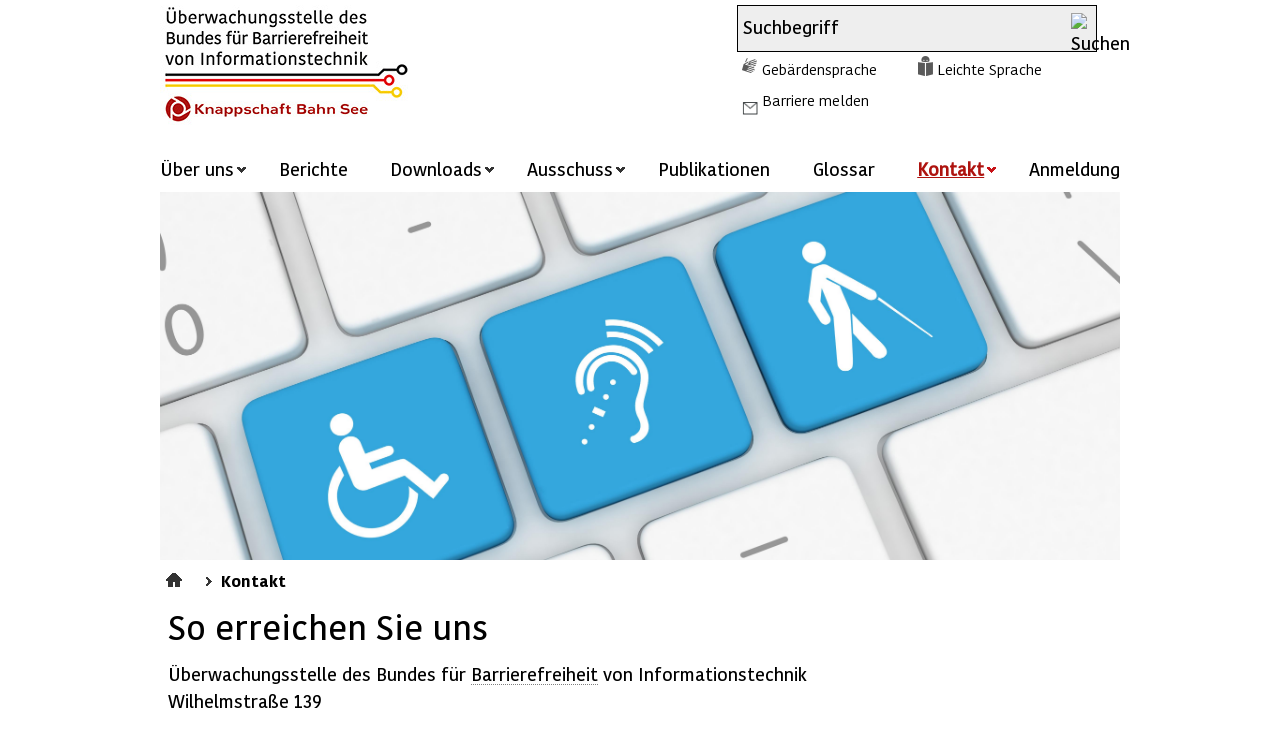

--- FILE ---
content_type: text/html;charset=UTF-8
request_url: https://www.bfit-bund.de/DE/Kontakt/kontakt_node.html;jsessionid=A1EE30670646B6AA3E8BE18417AAC41C
body_size: 6789
content:
<!doctype html>
<html lang="de">
<head>
    <base href="https://www.bfit-bund.de"/>
    <meta charset="UTF-8"/>
     
                                
                                    <script id="usercentrics-cmp" src="https://web.cmp.usercentrics.eu/ui/loader.js" data-settings-id="qUSW873TI" nonce="UC42YA8O3KOMUW6LMTZWGR4IV" async></script>                                                                    
                                
     
                                
                                
                                
                                
                                
                                
                                
                                
                                
                                
                                
                                
                                
                                                                    
<!-- Matomo Tag Manager -->
<script nonce="AJR5E6WFVUD0C35N6D9MKZFWQ">
    var _mtm = window._mtm = window._mtm || [];
    _mtm.push({'mtm.startTime': (new Date().getTime()), 'event': 'mtm.Start'});
    var d=document, g=d.createElement('script'), s=d.getElementsByTagName('script')[0];
    g.async=true; g.src='https://matomo.kbs.de/js/container_jK0D7SHU.js'; s.parentNode.insertBefore(g,s);
</script>
<!-- End Matomo Tag Manager -->
    <title>Überwachungsstelle des Bundes für Barrierefreiheit von Informationstechnik  -        Kontakt</title>
    <meta name="viewport" content="width=device-width, initial-scale=1.0, maximum-scale=5, user-scalable=1"/>
    <meta name="generator" content="Tremonia DXP" class="foundation-mq"/>
                 <meta name="description" content="Allgemeine, nicht kontextbezogene Kontaktaufnahme mit einem Ansprechpartner des Auftritts"/>
                
    <link rel="preload" as="font" href="/static/fonts/Kohinoor/KohinoorKBS-Regular.woff2" type="font/woff" crossorigin/>
    <link rel="preload" as="font" href="/static/fonts/Kohinoor/KohinoorKBS-Light.woff2"  type="font/woff" crossorigin/>
    <link rel="preload" as="font" href="/static/fonts/Kohinoor/KohinoorKBS-Medium.woff2" type="font/woff" crossorigin/>
    <link rel="preload" as="font" href="/static/fonts/Kohinoor/KohinoorKBS-Bold.woff2" type="font/woff" crossorigin/>
    <!--
      Realisiert mit Tremonia DXP.
      Die digitale Experience Platform der öffentlichen Verwaltung.
      www.tremonia-dxp.de
    -->
    <link rel="canonical" href="https://www.bfit-bund.de/DE/Kontakt"/>
    <link rel="copyright" href="https://www.bfit-bund.de/DE/Footer/Impressum" type="text/html" title="Impressum" />
    <link rel="glossary" href="https://www.bfit-bund.de/DE/Footer/Glossar" type="text/html" title="Glossar" />
    <link rel="help" href="https://www.bfit-bund.de/DE/Hilfe" type="text/html" title="Hilfe" />
    <link rel="start" href="https://www.bfit-bund.de/DE/Home" type="text/html" title="Startseite" />
    <link rel="contents" href="https://www.bfit-bund.de/DE/Footer/Inhaltsverzeichnis" type="text/html" title="&Uuml;bersicht" />
    <link rel="search" href="https://www.bfit-bund.de/DE/TopService/Suche" type="text/html" title="Suche" />

<link rel="apple-touch-icon" href="https://www.bfit-bund.de/SiteGlobals/Frontend/Images/favicons/apple-ti-57x57.png?__blob=normal&amp;v=2" type="image/png" sizes="57x57"/>
<link rel="apple-touch-icon" href="https://www.bfit-bund.de/SiteGlobals/Frontend/Images/favicons/apple-ti-72x72.png?__blob=normal&amp;v=2" type="image/png" sizes="72x72"/>
<link rel="apple-touch-icon" href="https://www.bfit-bund.de/SiteGlobals/Frontend/Images/favicons/apple-ti-144x144.png?__blob=normal&amp;v=2" type="image/png" sizes="144x144"/>
<link rel="apple-touch-icon" href="https://www.bfit-bund.de/SiteGlobals/Frontend/Images/favicons/apple-ti-60x60.png?__blob=normal&amp;v=2" type="image/png" sizes="60x60"/>
<link rel="apple-touch-icon" href="https://www.bfit-bund.de/SiteGlobals/Frontend/Images/favicons/apple-ti-76x76.png?__blob=normal&amp;v=2" type="image/png" sizes="76x76"/>
<link rel="apple-touch-icon" href="https://www.bfit-bund.de/SiteGlobals/Frontend/Images/favicons/apple-ti-152x152.png?__blob=normal&amp;v=2" type="image/png" sizes="152x152"/>
<link rel="apple-touch-icon" href="https://www.bfit-bund.de/SiteGlobals/Frontend/Images/favicons/apple-ti-180x180.png?__blob=normal&amp;v=2" type="image/png" sizes="180x180"/>

<link rel="icon" href="https://www.bfit-bund.de/SiteGlobals/Frontend/Images/favicons/favicon-160x160.png?__blob=normal&amp;v=2" type="image/png" sizes="160x160"/>
<link rel="icon" href="https://www.bfit-bund.de/SiteGlobals/Frontend/Images/favicons/favicon-96x96.png?__blob=normal&amp;v=2" type="image/png" sizes="96x96"/>
<link rel="icon" href="https://www.bfit-bund.de/SiteGlobals/Frontend/Images/favicons/favicon-16x16.png?__blob=normal&amp;v=2" type="image/png" sizes="16x16"/>
<link rel="icon" href="https://www.bfit-bund.de/SiteGlobals/Frontend/Images/favicons/favicon-32x32.png?__blob=normal&amp;v=2" type="image/png" sizes="32x32"/>

<link rel="shortcut icon" href="https://www.bfit-bund.de/SiteGlobals/Frontend/Images/favicons/mstile_144x144.png?__blob=normal&amp;v=2" />

<meta name="apple-mobile-web-app-title" content="BVI">
<meta name="msapplication-TileColor" content="#c71217"/>
<meta name="msapplication-TileImage" content="https://www.bfit-bund.de/SiteGlobals/Frontend/Images/favicons/mstile_144x144.png?__blob=normal&amp;v=2"/>

<meta name="application-name" content="BVI">
<meta name="theme-color" content="#ffffff">
    
    
<link rel="stylesheet"  href="https://www.bfit-bund.de/SiteGlobals/Frontend/Styles/normalize.css?v=3" type="text/css"/>
<link rel="stylesheet"  href="https://www.bfit-bund.de/SiteGlobals/Frontend/Styles/_libs.css?v=3" type="text/css"/>
<link rel="stylesheet"  href="https://www.bfit-bund.de/SiteGlobals/Frontend/Styles/small.css?v=15" type="text/css"/>
<link rel="stylesheet"  href="https://www.bfit-bund.de/SiteGlobals/Frontend/Styles/medium.css?v=7" type="text/css"/>
<link rel="stylesheet"  href="https://www.bfit-bund.de/SiteGlobals/Frontend/Styles/large.css?v=6" type="text/css"/>
<link rel="stylesheet"  href="https://www.bfit-bund.de/SiteGlobals/Frontend/Styles/highcontrast.css?v=3" type="text/css"/>
<!--[if IE 9]><link rel="stylesheet"  href="https://www.bfit-bund.de/SiteGlobals/Frontend/Styles/addon_iefix_9.css?v=2" type="text/css"/><![endif]-->
<!--[if lte IE 8]><link rel="stylesheet" href="https://www.bfit-bund.de/SiteGlobals/Frontend/Styles/addon_iefix.css?v=2" type="text/css" /><![endif]-->
<link rel="stylesheet" href="https://www.bfit-bund.de/SiteGlobals/Frontend/Styles/addon_print.css?v=2" type="text/css" media="print" />

<link rel="stylesheet"  href="https://www.bfit-bund.de/SiteGlobals/Frontend/Styles/BVI_additional.css?v=26" type="text/css"/>



</head>
    <body class="gsb js-off  lang-de fixed">
              <div id="wrapperOuter">
    <div id="wrapperInner">
        <a id="Start"></a>
        <h1 class="aural">Kontakt - Überwachungsstelle des Bundes für Barrierefreiheit von Informationstechnik</h1>
        <header  aria-label="Kopfbereich">
            <div id="wrapperDivisions">
              <nav class="navskip" role="navigation" aria-labelledby="navskiphead">
                <p class="navSkip" id="navskiphead">
                  <em>Springe direkt zu:</em>
                </p>
                <ul class="navSkip">
                  <li><a href="https://www.bfit-bund.de/DE/Kontakt#content">Inhalt</a></li>
                  <li class="show-for-large-up"><a href="https://www.bfit-bund.de/DE/Kontakt#navPrimary">Hauptmenü</a></li>
                  <li><a href="https://www.bfit-bund.de/DE/Kontakt#search">Suche</a></li>
                </ul>
              </nav>
                <div id="topService" class="row">
                    <div class="small-9 large-6 logo columns">
                        <p class="Logo"><a href="https://www.bfit-bund.de/DE/Home" id="anfang"
           title="Zur Startseite">
            <img src="https://www.bfit-bund.de/SiteGlobals/Frontend/Images/logo.jpg?__blob=normal&amp;v=6"
                 alt="Überwachungsstelle des Bundes für Barrierefreiheit von Informationstechnik (Link zur Startseite)"/>
        </a>
    </p>
                    </div>
                                                    <div class="hide-for-small hide-for-medium large-5 large-offset-1 columns end">
                        <div class="TopServiceWrapper">
                            <div id="search" class="" role="search" aria-label="Suche">
                                <form name="searchService" action="https://www.bfit-bund.de/SiteGlobals/Forms/Suche/Servicesuche_Formular" method="get"
      enctype="application/x-www-form-urlencoded">
                   <input type="hidden" name="nn" value="69281d2f401de22f3aa7911d"/>
   <input type="hidden" name="resourceId" value="69281d31401de22f3aa79200"/>
<input type="hidden" name="input_" value="69281d2f401de22f3aa7911d"/>
<input type="hidden" name="pageLocale" value="de"/>
 <input type="hidden" name="__time_token" value="057b1ff46599c4dd1b052cb1f7124a4b1368d4879d0da5e4b70424f05e6703ce96513eaff6713f1b2d3fbc7d461c5ed0"/>

    <fieldset>
    <p>
            <span class="formLabel aural">
  <label for="f69281d31401de22f3aa79200d69281d31401de22f3aa79278">
Suchbegriff</label>
</span>
<span class="formField">
    <input id="f69281d31401de22f3aa79200d69281d31401de22f3aa79278"
       name="templateQueryString"
       value="Suchbegriff"
        
            title="Suchbegriff"
         type="text" size="26" maxlength="100"
/>
</span>

            <input class="image"
               type="image"
               src="https://www.bfit-bund.de/SiteGlobals/Forms/_components/Buttons/Servicesuche_Submit.png?__blob=image&amp;v=2"
               id="f69281d31401de22f3aa79200d69281d33401de22f3aa793d0"
               name="submit"
               alt="Suchen"
               title="Suchen"
        />
    
    </p>
</fieldset>
</form>

                            </div>
                            <div id="topservice-links" class="row collapse">
                                <div class="large-12 columns">
                                    <div id="navServiceMeta" class="">
                                        <nav class="nav-meta" role="navigation" aria-label="Service Navigation">
                                            <div class="large-12 columns">
                                                <ul>
        <li  id="navServiceGS">
                    <a href="https://www.bfit-bund.de/DE/TopService/gebaerdensprache" title="Geb&#228;rdensprache  Videos">
                       Gebärdensprache   </a>
        </li>
            <li  id="navServiceLS">
                    <a href="https://www.bfit-bund.de/DE/TopService/Leichte_Sprache/node_ls" title="Leichte Sprache">
                       Leichte Sprache   </a>
        </li>
            <li  id="navServiceBarriereMelden">
                    <a href="https://www.bfit-bund.de/DE/Service/barriere_melden/barriere_melden_func?nn=69281d2f401de22f3aa7911d&amp;handOverParams=%2526uriHash%253De885acadda04ef4c3f5c194d7c3e6f7eaa901c0eea20%2526uri%253Dhttps%25253A%25252F%25252Fwww.bfit-bund.de%25252FDE%25252FKontakt" class=""
             title="Barriere melden"
    >
        Barriere melden</a>
</li>
            </ul>

                                            </div>
                                        </nav>
                                    </div>
                                </div>
                            </div>
                        </div>
                    </div>
                </div>
                <div class="row">
                    <nav id="navPrimary" class="small-12 columns" role="navigation" aria-label="Hauptmenü">
                        <ul>
    <li>
                        <div class="" id="n-1">
    <span class="navBox">
<button class="navButton" aria-expanded="false">
                       Über uns   </button>
        </span>
                            <div class="menu fl-1">
                                <div class="menu-box">

                                    <ul>
                                                    <li><a href="https://www.bfit-bund.de/DE/Ueberuns/ueber-uns">
                       Über uns   </a>
        </li>
                                                        <li>
                                                                <a href="https://www.bfit-bund.de/DE/Ueberuns/Aufgaben/was-wir-machen">
                       Aufgaben   </a>
        </li>
                                                        <li>
                                                                <a href="https://www.bfit-bund.de/DE/Ueberuns/Unser-Team/team">
                       Team   </a>
        </li>
                                                        <li>
                                                                <a href="https://www.bfit-bund.de/DE/Ueberuns/Videos/erklaervideos">
                       Erklärvideos   </a>
        </li>
                                                        <li class="last">
                                                                <a href="https://www.bfit-bund.de/DE/Ueberuns/Veranstaltungen/veranstaltung_node">
                       Veranstaltungen   </a>
        </li>
                                                        </ul>

                                                </div>
                            </div>
                        </div>
                </li>
            <li>
                        <div class="" id="n-2">
    <span class="navBox">
<a href="https://www.bfit-bund.de/DE/Berichte/berichten">
                       Berichte   </a>
        </span>
                            </div>
                </li>
            <li>
                        <div class="" id="n-3">
    <span class="navBox">
<button class="navButton" aria-expanded="false">
                       Downloads   </button>
        </span>
                            <div class="menu fl-1">
                                <div class="menu-box">

                                    <ul>
                                                    <li><a href="https://www.bfit-bund.de/DE/Downloads/downloads">
                       Downloads   </a>
        </li>
                                                        <li>
                                                                <a href="https://www.bfit-bund.de/DE/Downloads/Jahresberichte/jahresbericht">
                       Jahresberichte   </a>
        </li>
                                                        <li>
                                                                <a href="https://www.bfit-bund.de/DE/Downloads/Praxistipps-und-Leitfaeden/praxistipps">
                       Praxistipps und Leitfäden   </a>
        </li>
                                                        <li class="last">
                                                                <a href="https://www.bfit-bund.de/DE/Downloads/Pruefungen/pruefungen">
                       Prüfberichte   </a>
        </li>
                                                        </ul>

                                                </div>
                            </div>
                        </div>
                </li>
            <li>
                        <div class="" id="n-4">
    <span class="navBox">
<button class="navButton" aria-expanded="false">
                       Ausschuss   </button>
        </span>
                            <div class="menu fl-1">
                                <div class="menu-box">

                                    <ul>
                                                    <li><a href="https://www.bfit-bund.de/DE/Ausschuss/ausschuss-barrierefreie-informationstechnik">
                       Ausschuss   </a>
        </li>
                                                        <li>
                                                                <a href="https://www.bfit-bund.de/DE/Ausschuss/Mitglieder">
                       Mitgliederliste   </a>
        </li>
                                                        <li class="last">
                                                                <a href="https://www.bfit-bund.de/DE/Ausschuss/Arbeitsgruppen">
                       Arbeitsgruppen   </a>
        </li>
                                                        </ul>

                                                </div>
                            </div>
                        </div>
                </li>
            <li>
                        <div class="" id="n-5">
    <span class="navBox">
<a href="https://www.bfit-bund.de/DE/Publikation/publikation" title="Publikationen">
                       Publikationen   </a>
        </span>
                            </div>
                </li>
            <li>
                        <div class="" id="n-6">
    <span class="navBox">
<a href="https://www.bfit-bund.de/DE/Footer/Glossar">
                       Glossar   </a>
        </span>
                            </div>
                </li>
            <li>
                        <div class="" id="n-7">
    <span class="navBox">
<button class="navButton" aria-expanded="false">
                       <strong  >
        Kontakt </strong>
  </button>
        </span>
                            <div class="menu fl-1">
                                <div class="menu-box">

                                    <ul>
                                                    <li>       <strong  aria-current="page"  tabindex="0">
        Kontakt </strong>
  </li>
                                                        <li class="last">
                                                                <a href="https://www.bfit-bund.de/DE/Kontakt/Ueberwachungsstellen-der-Laender/ueberwachungsstelle_laender_node">
                       Überwachungsstellen der Länder   </a>
        </li>
                                                        </ul>

                                                </div>
                            </div>
                        </div>
                </li>
            <li>
                        <div class="mod" id="n-8">
    <span class="navBox">
                 <a href="https://www.bfit-bund.de/Login/Login">
                       Anmeldung   </a>
            </span>
                            </div>
                </li>
            </ul>

                    </nav>
                </div>
            </div>
        </header>
        <main class="main" >
                                            
                                
                                                                    <div id="stage">
    <div class="stage-wrapper">
        <div class="stage-container" data-href="https://www.bfit-bund.de/DE/Home/Buehne_table?view=renderPlain&allElements=true">
<div class="teaser">
    <div class="imageContainer">
            <img src="https://www.bfit-bund.de/SharedDocs/Bilder/DE/Buehnenbilder/buehne_startseite.jpg?__blob=normal&amp;v=4"
        
            alt=""
        
/>
</div>
    </div>

        </div>
    </div>
</div>
                                    
                                                                <div id="navBreadcrumbs">
                    <div  class="row">
                        <div class="small-12 columns">
                            <p class="aural">Sie sind hier:</p>
                            <ol>
    <li class="first">
                <a href="https://www.bfit-bund.de/DE/Home" title="Startseite">
                       Startseite   </a>
        </li>
        <li>
                <a href="https://www.bfit-bund.de/DE/Kontakt">
                       Kontakt   </a>
        </li>
        </ol>

                        </div>
                    </div>
                </div>
            <div id="main" class="row">
        <div id="content" class="large-12 medium-12 small-12 columns">
<div id="readableContent">
           <h2 class="isFirstInSlot">
              So erreichen Sie uns </h2>
     
<p>
Überwachungsstelle des Bundes für <a class="GlossarEntry" data-lightbox-href="https://www.bfit-bund.de/SharedDocs/Glossareintraege/DE/B/barrierefreiheit?view=renderLightbox" href="https://www.bfit-bund.de/SharedDocs/Glossareintraege/DE/B/barrierefreiheit">
    <span class="aural">Begriffserklärung:</span>
    Barrierefreiheit</a> von Informationstechnik<br/>
Wilhelmstraße 139<br/>
10963 Berlin</p>
<p>
Telefon: 030 / 8441489 – 0</p>
<p>
E-Mail: <a class="RichTextExtLinkMailTo ExternalLink" href="&#109;&#97;&#105;&#108;&#116;&#111;&#58;&#107;&#111;&#110;&#116;&#97;&#107;&#116;&#64;&#98;&#102;&#105;&#116;&#45;&#98;&#117;&#110;&#100;&#46;&#100;&#101;" title="BFIT E-Mail Kontaktadresse">kontakt@bfit-bund.de</a><br/>
Internet: <a class="RichTextIntLink NavNode" href="https://www.bfit-bund.de/DE/Home" title="Startseite">www.bfit-bund.de</a></p>
<h4 class="">
Wir sind für Sie da</h4>
<p>
Sie erreichen uns von Montag bis Donnerstag in der Zeit von 9 bis 17 Uhr. Am Freitag stehen wir Ihnen gern zwischen 9 und 15:30 Uhr zur Verfügung.</p>
<h4 class="">
Anreise</h4>
<p>
Anfahrt: Die Überwachungsstelle des Bundes für <a class="GlossarEntry" data-lightbox-href="https://www.bfit-bund.de/SharedDocs/Glossareintraege/DE/B/barrierefreiheit?view=renderLightbox" href="https://www.bfit-bund.de/SharedDocs/Glossareintraege/DE/B/barrierefreiheit">
    <span class="aural">Begriffserklärung:</span>
    Barrierefreiheit</a> von Informationstechnik ist am besten mit öffentlichen Verkehrsmitteln erreichbar. Eine barrierefreie Verkehrsverbindung erhalten Sie zum Beispiel über die <a class="RichTextExtLink ExternalLink" href="http://www.bvg.de" target="_blank" rel="noopener noreferrer" title="Startseite der Berliner Verkehrsbetriebe (Öffnet neues Fenster)">Internetseite der Berliner Verkehrsbetriebe</a> (<abbr title="Berliner Verkehrsbetriebe">BVG</abbr>).</p>
<ul>
<li>Bus M 41 Haltestelle Willy-Brandt-Haus: 150 Meter Fußweg über Stresemannstraße und Wilhelmstraße (durchgängig Niederflurbusse mit Rampe)</li><li>S-Bahn Anhalter Bahnhof: Ein Aufzug ist vorhanden. 800 Meter Fußweg über Stresemannstraße, Hedemannstraße und Wilhelmstraße</li><li>U-Bahnhof Möckernbrücke: Es ist kein Aufzug vorhanden. 700 Meter Fußweg über Hallesches Ufer und Wilhelmstraße</li><li>U-Bahnhof Hallesches Tor: Ein Aufzug für die U1 ist vorhanden. Ein Aufzug für die U6 ist über den Mehringplatz erreichbar. 450 Meter Fußweg über Hallesches Ufer und Wilhelmstraße</li></ul>
<p>
Falls Sie unsere Unterstützung bei der Planung Ihrer Anreise benötigen, helfen wir Ihnen gerne.</p>
<p>
Felder mit einem * sind Pflichtfelder und müssen ausgefüllt werden.</p>
  <form name="KontaktformularForm"
      id="KontaktformularForm"
      action="https://www.bfit-bund.de/SiteGlobals/Forms/Kontakt/Kontakt_Formular#KontaktformularForm"
      method="post"
      enctype="application/x-www-form-urlencoded"
        
      novalidate>
                   <input type="hidden" name="nn" value="69281d2f401de22f3aa7911d"/>
   <input type="hidden" name="resourceId" value="69281d31401de22f3aa7922d"/>
<input type="hidden" name="input_" value="69281d2f401de22f3aa7911d"/>
<input type="hidden" name="pageLocale" value="de"/>
 <input type="hidden" name="__time_token" value="b64e7314048ac6e2fd9b4b4a39e49e372ec6dfc550853401577b8fb06265ab99d14e7780883dbc3fae94bb1c5223f664"/>

      <fieldset>
    <h2>Ihre Angaben</h2>
    
    <div class="row">
       <div class="border corner background medium-6 small-12 columns"><span class="formLabel">
  <label for="f69281d31401de22f3aa7922dd69281d31401de22f3aa79299">
Vorname</label>
</span>
    <span class="formField">
    <input id="f69281d31401de22f3aa7922dd69281d31401de22f3aa79299"
       name="vorname"
       value=""
        
            title="Vorname"
         type="text" autocomplete="given-name" size="59" maxlength="100"
/>
</span>
</div>
       <div class="border corner background medium-6 small-12 columns"><span class="formLabel">
  <label for="f69281d31401de22f3aa7922dd69281d32401de22f3aa792b5">
Nachname</label>
</span>
    <span class="formField">
    <input id="f69281d31401de22f3aa7922dd69281d32401de22f3aa792b5"
       name="name"
       value=""
        
            title="Nachname"
         type="text" autocomplete="family-name" size="59" maxlength="100"
/>
</span>
</div>
    </div>
    <div class="row trenner ">
       <div class="border corner background medium-6 small-12 columns"><span class="formLabel">
  <label for="f69281d31401de22f3aa7922dd69281d32401de22f3aa792c2">
E-Mail<dfn title="Pflichtangabe">*</dfn>
</label>
</span>
    <span class="formField">
    <input id="f69281d31401de22f3aa7922dd69281d32401de22f3aa792c2"
       name="email"
       value=""
        
            title="E-Mail"
        
    aria-required="true"
 type="email" autocomplete="email" required="" size="60" maxlength="60"
/>
</span>
</div>
       <div class="border corner background medium-6 small-12 columns"><span class="formLabel">
  <label for="f69281d31401de22f3aa7922dd69281d31401de22f3aa79284">
Telefon</label>
</span>
    <span class="formField">
    <input id="f69281d31401de22f3aa7922dd69281d31401de22f3aa79284"
       name="phoneNumber"
       value=""
        
            title="Telefon"
         type="text" autocomplete="tel" size="60" maxlength="30"
/>
</span>
</div>
    </div>
    <div class="row trenner">
       <div class="border corner background small-12 columns"><span class="formLabel">
  <label for="f69281d31401de22f3aa7922dd69281d32401de22f3aa792bf">
Ihre Nachricht<dfn title="Pflichtangabe">*</dfn>
</label>
</span>
<span class="formField">
  <a name="JumpErrorFd69281d32401de22f3aa792bf"></a>
<textarea id="f69281d31401de22f3aa7922dd69281d32401de22f3aa792bf"
            name="kurzenachricht"
            title="Ihre Nachricht"
           required="" cols="59" rows="4"
  >
</textarea>
</span>
</div>
    </div>
    <div class="row">
       <div class="border corner background small-12 columns"><fieldset>
    <legend class="formLabel">
        Hinweis zum Datenschutz<dfn title="Pflichtangabe">*</dfn>
        </legend>
<span class="formFieldcheckbox">
                <span>
<input class="checkbox"
       type="checkbox"
       id="f69281d31401de22f3aa7922dg69281d32401de22f3aa7935fd69281d32401de22f3aa7935ci1"
       name="confirm"
       value="confirm"
       title="Ich bin mit der Verarbeitung, Speicherung und Weitergabe meiner Daten im Rahmen der abschließenden Bearbeitung meiner Anfrage einverstanden."
         required=""
/>
<label for="f69281d31401de22f3aa7922dg69281d32401de22f3aa7935fd69281d32401de22f3aa7935ci1">
Ich bin mit der Verarbeitung, Speicherung und Weitergabe meiner Daten im Rahmen der abschließenden Bearbeitung meiner Anfrage einverstanden.</label>
</span>
</span>

<input type="hidden" name="confirm.GROUP" value="1"/>
</fieldset>
</div>
    </div>
</fieldset>
     <div class="row" style="display:none;">
       <div class="border corner background small-12 columns"><span class="formField">
    <input id="f69281d31401de22f3aa7922dd69281d31401de22f3aa792a0"
       name="emailText"
       value=""
        
            title="E-Mail-Text"
         type="text" size="60" maxlength="60"
/>
</span>
</div>
    </div>
<div class="row">
    <div class="formNote small-12 columns"><p>
<p>
<br/>
<dfn title="Pflichtangabe">*</dfn> Pflichtangabe</p>
</p></div>
</div>
<div class="row">
    <div class="formHandle corner small-12 columns right"><input type="submit" name="submit"
               value="Senden" class="submit"/>
    </div>
</div>
</form>
   
</div>
    </div></div>
        </main>
        <footer id="footer" aria-label="Footer" role="contentinfo">
            <div class="row">
                <div class="footer-content">
                    <ul class="footer-links">
            <li >
    <a href="https://www.bfit-bund.de/DE/Footer/Datenschutz">
                       Datenschutz   </a>
        </li>

            <li >
    <a href="https://www.bfit-bund.de/DE/Footer/Impressum">
                       Impressum   </a>
        </li>

            <li >
    <a href="https://www.bfit-bund.de/DE/Footer/Barrierefreiheit/Barrierefreiheiterklaerung_node">
                       Erklärung zur Barrierefreiheit   </a>
        </li>

            <li >
    <a class="external" rel="noopener" href="https://www.kbs.de/DE/UeberUns/compliance/compliance_node.html"
   title="Compliance (Öffnet neues Fenster)" target="_blank">
    <span>Compliance</span></a>
</li>

            <li >
    <a href="https://www.bfit-bund.de/DE/Footer/Newsletter/newsletter-registrierung_node">
                       Newsletter   </a>
        </li>

            <li >
    <a href="https://www.bfit-bund.de/DE/Footer/Inhaltsverzeichnis">
                       Inhaltsverzeichnis   </a>
        </li>

</ul>


<ul class="social-links">

<li class="socialLink">
    <a rel="noopener" href="https://www.linkedin.com/company/bfit-bund" class="LinkedInLink" title="Externer Link zur Homepage von LinkedIn (Öffnet neues Fenster)" target="_blank">LinkedIn</a>
</li>

<li class="socialLink">
    <a rel="noopener" href="https://open.spotify.com/show/3lQlf8OW54W5WhjiaVg9pu" class="SpotifyLink" title="Externer Link zur Homepage von Spotify (Öffnet neues Fenster)" target="_blank">Spotify</a>
</li>
</ul>




                </div>
            </div>
        </footer>
    </div>
</div>
                                 
                                
                                
                                
                                
                                
                                
                                
                                
                                
                                
                                
                                
                                
                                                                    
<!-- Matomo Image Tracker -->
<noscript>
    <p>
        <img src="https://matomo.kbs.org/matomo.php?idsite=container_jK0D7SHU.js&amp;rec=1" style="border:0" alt="" />
    </p>
</noscript>
<!-- End Matomo -->
 
<script type="text/javascript"  nonce="BJR5E6WFVUD0C35N6D9MKZFWR">//<![CDATA[
//materna_print
var PRINT_PAGE_TEXT = 'drucken',
        PRINT_TOOLTIP = 'Seite drucken (öffnet Dialog)'
//materna_twoclickshare
TWOCLICKSHARE_TITLE = 'Inhalte teilen',
        TWOCLICKSHARE_FORMLINKTEXT = 'per E-Mail';
//materna_navigation_mobile
NAV_MENU_NODE = "/69281d29401de22f3aa78af6/69281d2f401de22f3aa7911d",
        NAV_MOBILE_MENU = 'Menü',
        NAV_MOBILE_SEARCH = 'Suchen',
        SHOW_LESS = 'Weniger anzeigen',            // materna_mobile_navigation, materna_service_border, materna_toggle, materna_twoclickshare
        SHOW_MORE = 'Mehr anzeigen',               // materna_mobile_navigation, materna_service_border, materna_toggle, materna_twoclickshare
        CLOSE = 'Schlie&szlig;en',                     // materna_mobile_navigation, materna_service_border, materna_twoclickshare, materna_lightbox
        NEXT ='Nächste Seite',                       //materna_slideshow, materna_lightbox
        BACK ='Vorherige Seite',                       //materna_slideshow, materna_lightbox
        SUBNAVFOR ='UnternavigationspunkteFuer',                                 //materna_flyoutnavigation
        //materna_slideshow
        NEXT_INACTIVE ='Keine nächste Seite',
        BACK_INACTIVE ='Keine vorherige Seite',
        PLAY ='Animation starten',
        PAUSE ='Animation stoppen';
PAGE='Seite';
//]]>
</script>
<script type="text/javascript" src="https://www.bfit-bund.de/SiteGlobals/Frontend/JavaScript/init/global.js?v=11" nonce="AJR5E6WFVUD0C35N6D9MKZFWQ"></script>
<!-- Seite generiert am: 03.02.2026, 17:03:21 -->
</body>
</html>

--- FILE ---
content_type: image/svg+xml;charset=UTF-8
request_url: https://www.bfit-bund.de/SiteGlobals/Frontend/Images/icons/spotify.svg?__blob=normal&v=3
body_size: 579
content:
<?xml version="1.0" encoding="UTF-8"?>
<svg id="Ebene_1" xmlns="http://www.w3.org/2000/svg" version="1.1" viewBox="0 0 32 32">
  <!-- Generator: Adobe Illustrator 29.8.3, SVG Export Plug-In . SVG Version: 2.1.1 Build 3)  -->
  <defs>
    <style>
      .st0 {
        fill: #fff;
        fill-rule: evenodd;
      }
    </style>
  </defs>
  <g id="Page-1">
    <g id="Dribbble-Light-Preview">
      <g id="icons">
        <path id="spotify-_x5B__x23_162_x5D_" class="st0" d="M25.5,14.2c-5.2-3.1-13.7-3.3-18.6-1.8-.8.2-1.6-.2-1.9-1-.2-.8.2-1.6,1-1.9,5.7-1.7,15-1.4,21,2.1.7.4.9,1.3.5,2.1-.4.7-1.3.9-2,.5h0ZM25.3,18.7c-.4.6-1.1.8-1.7.4-4.3-2.6-10.9-3.4-15.9-1.9-.7.2-1.4-.2-1.6-.8-.2-.7.2-1.4.8-1.6,5.8-1.8,13-.9,18,2.1.6.4.8,1.1.4,1.7h0ZM23.3,23.1c-.3.5-.9.6-1.4.3-3.8-2.3-8.5-2.8-14.1-1.5-.5.1-1.1-.2-1.2-.8-.1-.5.2-1.1.8-1.2,6.1-1.4,11.3-.8,15.5,1.8.5.3.6.9.3,1.4h0ZM16,0C7.2,0,0,7.2,0,16s7.2,16,16,16,16-7.2,16-16S24.8,0,16,0h0Z"/>
      </g>
    </g>
  </g>
</svg>